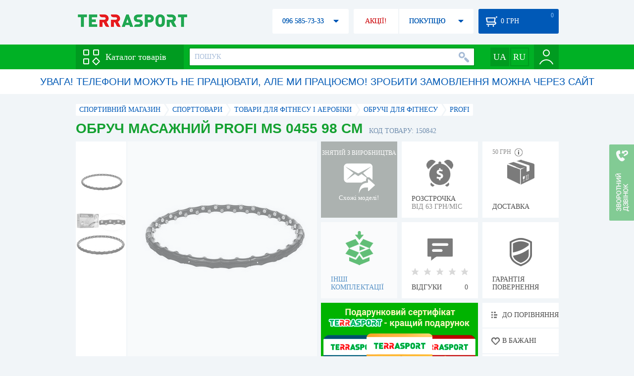

--- FILE ---
content_type: text/html; charset=utf-8
request_url: https://terrasport.ua/ua/goods_obruch_ms_0455_massazhnyiy_98sm_8_chastey_massazhnyie_chasti_64sht_v_kor_ke_42_23_11sm_150842.htm
body_size: 13596
content:
<!DOCTYPE html>
<html lang="ru">
<head>

<base href="https://terrasport.ua" />
<title>Обруч масажний Profi MS 0455 98 см - купити в Києві, ціна 475 грн, замовити з доставкою по Україні в каталозі інтернет-магазину Terrasport.ua</title>
<meta http-equiv="Content-Type" content="text/html; charset=UTF-8" /> 
<meta name="robots" content="index,follow" /> 
<meta name="description" content="Обруч масажний Profi MS 0455 98 см - купити в інтернет магазині Terrasport &amp;#10004; Ціна: 475 грн &amp;#10004; Широкий асортимент спорттоварів з доставкою по всій Україні" /> 
<meta name="keywords" content="обруч масажний profi ms 0455 98 см, terrasport" /> 
<meta http-equiv="Last-Modified" content="Fri, 30 Jan 2026 00:07:51 GMT" /> 
<meta name="generator" content="Melbis Shop v6.1.1" />
<meta name="viewport" content="width=device-width, initial-scale=1, minimum-scale=1, maximum-scale=1, user-scalable=0" />
<link rel="canonical" href="https://terrasport.ua/ua/goods_obruch_ms_0455_massazhnyiy_98sm_8_chastey_massazhnyie_chasti_64sht_v_kor_ke_42_23_11sm_150842.htm"/>

<link rel="alternate" hreflang="ru" href="https://terrasport.ua/goods_obruch_ms_0455_massazhnyiy_98sm_8_chastey_massazhnyie_chasti_64sht_v_kor_ke_42_23_11sm_150842.htm" />
<link rel="alternate" hreflang="uk" href="https://terrasport.ua/ua/goods_obruch_ms_0455_massazhnyiy_98sm_8_chastey_massazhnyie_chasti_64sht_v_kor_ke_42_23_11sm_150842.htm" />
<link rel="alternate" hreflang="x-default" href="https://terrasport.ua/ua/goods_obruch_ms_0455_massazhnyiy_98sm_8_chastey_massazhnyie_chasti_64sht_v_kor_ke_42_23_11sm_150842.htm" />


<meta property="og:type" content="website" />
<meta property="og:title" content="Обруч масажний Profi MS 0455 98 см" />
<meta property="og:url" content="https://terrasport.ua/ua/goods_obruch_ms_0455_massazhnyiy_98sm_8_chastey_massazhnyie_chasti_64sht_v_kor_ke_42_23_11sm_150842.htm" />
<meta property="og:description" content="Ищешь &quot;Обруч масажний Profi MS 0455 98 см&quot;? Заходи и выбирай прямо сейчас!" />
<meta property="article:author" content="https://www.facebook.com/terrasport" />
<meta name="twitter:image:src" content="https://i.terrasport.ua/2017/08_17/12_23/u_files_store_11_768645.jpg"/>
<meta property="og:image" content="https://i.terrasport.ua/2017/08_17/12_23/u_files_store_11_768645.jpg" />
<link rel="image_src" href="https://i.terrasport.ua/2017/08_17/12_23/u_files_store_11_768645.jpg" />


<meta property="og:publisher" content="https://www.facebook.com/terrasport" />
<meta property="og:site_name" content="Інтернет магазин Terrasport" />

<link rel="stylesheet" type="text/css" href="/templates/default/style.css?v=157" />
<link rel="stylesheet" type="text/css" href="/templates/defaultua/lang.css?v=157" />
<!--[if lt IE 10]><link rel="stylesheet" type="text/css" href="/templates/default/ie.css" /><![endif]-->
<!--[if lt IE 9]><link rel="stylesheet" type="text/css" href="/templates/default/ie8.css" /><![endif]-->
<!--[if lt IE 8]><link rel="stylesheet" type="text/css" href="/templates/default/ie7.css" /><![endif]-->
<!--[if lt IE 10]><script type="text/javascript" src="/templates/default/modernizr.js"></script><![endif]-->
<script type="87cbd0d942628ba5889feb9f-text/javascript" src="/templates/default/jquery.js"></script>

<script type="87cbd0d942628ba5889feb9f-text/javascript">
    var siteurl = "https://terrasport.ua";
    
    gPageType = "store";
    gStorerId = "150842";
</script>

<script type="87cbd0d942628ba5889feb9f-text/javascript">
window.APRT_DATA = {
 pageType: 2,
    currentCategory: {
  id:   170,
        name: "Обручи для фитнеса"
    },
    currentProduct: {
        id:     150842,
        name:   "Обруч масажний Profi MS 0455 98 см",
        price:  475.00
    }
}
</script>

</head>
<body class="store">

<!-- Google Tag Manager -->
<noscript><iframe src="//www.googletagmanager.com/ns.html?id=GTM-MW53TL"
height="0" width="0" style="display:none;visibility:hidden"></iframe></noscript>
<script type="87cbd0d942628ba5889feb9f-text/javascript">(function(w,d,s,l,i){w[l]=w[l]||[];w[l].push({'gtm.start':
new Date().getTime(),event:'gtm.js'});var f=d.getElementsByTagName(s)[0],
j=d.createElement(s),dl=l!='dataLayer'?'&l='+l:'';j.async=true;j.src=
'//www.googletagmanager.com/gtm.js?id='+i+dl;f.parentNode.insertBefore(j,f);
})(window,document,'script','dataLayer','GTM-MW53TL');</script>
<!-- End Google Tag Manager -->

<div id="page">
    <div id="headerspace"></div>
    <script type="87cbd0d942628ba5889feb9f-text/javascript"> var req_f5c7f5c24c61424949eda7170b2ef905; if (window.XMLHttpRequest) { req_f5c7f5c24c61424949eda7170b2ef905 = new XMLHttpRequest(); } else { req_f5c7f5c24c61424949eda7170b2ef905 = new ActiveXObject("Microsoft.XMLHTTP"); } 
        req_f5c7f5c24c61424949eda7170b2ef905.onreadystatechange=function() { if (req_f5c7f5c24c61424949eda7170b2ef905.readyState==4 && req_f5c7f5c24c61424949eda7170b2ef905.status == 200) { document.getElementById("f5c7f5c24c61424949eda7170b2ef905").innerHTML = req_f5c7f5c24c61424949eda7170b2ef905.responseText;         
        var sc = document.getElementById("f5c7f5c24c61424949eda7170b2ef905").getElementsByTagName("script"); for (var n = 0; n < sc.length; n++ ) eval(sc[n].innerHTML); } } 
        req_f5c7f5c24c61424949eda7170b2ef905.open("POST","/lazy.php",true); req_f5c7f5c24c61424949eda7170b2ef905.setRequestHeader("Content-type","application/x-www-form-urlencoded"); 
        req_f5c7f5c24c61424949eda7170b2ef905.send("mod=tws_block_infobar&params=170%2C150842%2Cua");</script><div id=f5c7f5c24c61424949eda7170b2ef905></div><noscript></noscript>
    <script type="87cbd0d942628ba5889feb9f-text/javascript"> window.gPrice = 475; </script>
<div class="wrap">
    <ul id="path" itemscope itemtype="http://schema.org/BreadcrumbList">
    <li itemprop="itemListElement" itemscope itemtype="http://schema.org/ListItem"><a itemprop="item" href="https://terrasport.ua" title="terrasport: спорттовары, товары для активной жизни"><span itemprop="name">СПОРТИВНИЙ МАГАЗИН</span><meta itemprop="position" content="1" /></a></li>
    <li itemprop="itemListElement" itemscope itemtype="http://schema.org/ListItem"><a itemprop="item" href="https://terrasport.ua/ua/dir_tovari_dlya_sporta.htm" title="Cпорттовари"><span itemprop="name">Cпорттовари</span><meta itemprop="position" content="2" /></a></li><li itemprop="itemListElement" itemscope itemtype="http://schema.org/ListItem"><a itemprop="item" href="https://terrasport.ua/ua/dir_fitness_aerobika.htm" title="Товари для фітнесу і аеробіки"><span itemprop="name">Товари для фітнесу і аеробіки</span><meta itemprop="position" content="3" /></a></li><li itemprop="itemListElement" itemscope itemtype="http://schema.org/ListItem"><a itemprop="item" href="https://terrasport.ua/ua/dir_rings.htm" title="Обручі для фітнесу"><span itemprop="name">Обручі для фітнесу</span><meta itemprop="position" content="3" /></a></li><li itemprop="itemListElement" itemscope itemtype="http://schema.org/ListItem"><a itemprop="item" href="https://terrasport.ua/ua/rings/brand=profi/" title="Profi"><span itemprop="name">Profi</span><meta itemprop="position" content="4" /></a></li>    
</ul><!--ss_breadcrumbs:СПОРТИВНЫЙ МАГАЗИН >> Cпорттовари >> Товари для фітнесу і аеробіки >> Обручі для фітнесу >> Profi-->
<!--ss_breadcrums_list:СПОРТИВНЫЙ МАГАЗИН >> Cпорттовари >> Товари для фітнесу і аеробіки >> Обручі для фітнесу >> Profi-->
    <div id="storeapendix" itemscope itemtype="http://schema.org/Product" data-store_id="150842" data-status="kDiscontinued">
        <div class="storename">
            <h1 itemprop="name" id="store-name">Обруч масажний Profi MS 0455 98 см</h1>
            <span class="code">КОД ТОВАРУ: 150842</span>
            
            <!--ss_product_code:150842-->
            <!--ss_product_id:150842-->
        </div>
        <script type="87cbd0d942628ba5889feb9f-text/javascript"> var req_7b4497c88ea14ca7d5f90859bd429652; if (window.XMLHttpRequest) { req_7b4497c88ea14ca7d5f90859bd429652 = new XMLHttpRequest(); } else { req_7b4497c88ea14ca7d5f90859bd429652 = new ActiveXObject("Microsoft.XMLHTTP"); } 
        req_7b4497c88ea14ca7d5f90859bd429652.onreadystatechange=function() { if (req_7b4497c88ea14ca7d5f90859bd429652.readyState==4 && req_7b4497c88ea14ca7d5f90859bd429652.status == 200) { document.getElementById("7b4497c88ea14ca7d5f90859bd429652").innerHTML = req_7b4497c88ea14ca7d5f90859bd429652.responseText;         
        var sc = document.getElementById("7b4497c88ea14ca7d5f90859bd429652").getElementsByTagName("script"); for (var n = 0; n < sc.length; n++ ) eval(sc[n].innerHTML); } } 
        req_7b4497c88ea14ca7d5f90859bd429652.open("POST","/lazy.php",true); req_7b4497c88ea14ca7d5f90859bd429652.setRequestHeader("Content-type","application/x-www-form-urlencoded"); 
        req_7b4497c88ea14ca7d5f90859bd429652.send("mod=tws_goods_label&params=150842%2Chttps%253A%252F%252Fterrasport.ua%252Fua%252Fgoods_obruch_ms_0455_massazhnyiy_98sm_8_chastey_massazhnyie_chasti_64sht_v_kor_ke_42_23_11sm_150842.htm");</script><div id=7b4497c88ea14ca7d5f90859bd429652></div><noscript></noscript>
        <div class="imagelist"><div class="slider"><ul><li><a href="https://i.terrasport.ua/2017/08_17/12_23/u_files_store_11_768646.jpg" data-large="https://i.terrasport.ua/2017/08_17/12_23/u_files_store_11_768644.jpeg" class="photo"><img src="https://i.terrasport.ua/2017/08_17/12_23/u_files_store_11_768647.jpg" alt="Обруч масажний Profi MS 0455 98 см" title="Обруч масажний Profi MS 0455 98 см" /></a></li><li><a href="https://i.terrasport.ua/2017/07_12/10_24/u_files_store_15_2286939.jpg" data-large="https://i.terrasport.ua/2017/07_12/10_24/u_files_store_15_2286938.jpeg" class="photo"><img src="https://i.terrasport.ua/2017/07_12/10_24/u_files_store_15_2286940.jpg" alt="Обруч масажний Profi MS 0455 98 см - Фото №2" title="Обруч масажний Profi MS 0455 98 см - Фото №2" /></a></li></ul></div></div>
<div class="mainimage"><img itemprop="image" src="https://i.terrasport.ua/2017/08_17/12_23/u_files_store_11_768646.jpg" alt="Обруч масажний Profi MS 0455 98 см" /></div>
        <div class="intro" itemprop="description">Тип: обруч. Вид: масажний. Кількість секцій: 8. Діаметр: 98 см. Кількість масажних кульок: 64 шт. Упаковка: 23х11х42 см. Матеріал: Пластмаса; Особливості обруча: допомагає знизити вагу; зменшує обсяг талії і стегон; покращує пружність шкіри; тренує м&#39;язи; зміцнює вестибулярний апарат; підтримує організм в тонусі; виконаний з якісних, безпечних матеріалів.</div>
        <!--ss_short_desc:Обруч масажний Profi MS 0455 98 см - купити в інтернет магазині Terrasport &amp;#10004; Ціна: 475 грн &amp;#10004; Широкий асортимент спорттоварів з доставкою по всій Україні-->
        <div class="brand" itemprop="brand">Profi<!--ss_product_info|Бренд|Profi--><!--ss_product_manufacturer:Profi--></div>
        <div class="prmsimage"></div>        
        <div class="discontinued" data-store_id="150842" data-topic_id="170" title="Схожі моделі">
<div class="ttl">ЗНЯТИЙ З ВИРОБНИЦТВА</div>
<div class="sub">Схожі моделі!</div>
            <span class="ajax"></span>
            <div itemprop="offers" itemscope itemtype="http://schema.org/Offer">
                <div class="priceoffer">
                    <div class="price">
    <meta itemprop="price" content="475" /><span class="my_price_str">ЦІНА: </span><br/>
    <b>475</b> <span itemprop="priceCurrency" content="UAH">грн</span>
    <meta itemprop="priceValidUntil" content="2029-12-31">
</div>
<!--ss_price:475-->
                </div><meta itemprop="availability" content="http://schema.org/Discontinued">
                <div class="status">Статус: <span class="status_kDiscontinued">Снято с производства</span></div>
                <div itemprop="hasMerchantReturnPolicy" itemtype="https://schema.org/MerchantReturnPolicy" itemscope>
                    <meta itemprop="applicableCountry" content="UA" />
                    <meta itemprop="returnPolicyCategory" content="https://schema.org/MerchantReturnFiniteReturnWindow" />
                    <meta itemprop="merchantReturnDays" content="14" />
                    <meta itemprop="returnMethod" content="https://schema.org/ReturnByMail" />
                    <meta itemprop="returnFees" content="https://schema.org/FreeReturn" />
                </div>
                <div itemprop="shippingDetails" itemtype="https://schema.org/OfferShippingDetails" itemscope>
                    <div itemprop="shippingRate" itemtype="https://schema.org/MonetaryAmount" itemscope>
                        <meta itemprop="value" content="80" />
                        <meta itemprop="currency" content="UAH" />
                    </div>
                    <div itemprop="shippingDestination" itemtype="https://schema.org/DefinedRegion" itemscope>
                        <meta itemprop="addressCountry" content="UA" />
                    </div>
                    <div itemprop="deliveryTime" itemtype="https://schema.org/ShippingDeliveryTime" itemscope>
                        <div itemprop="handlingTime" itemtype="https://schema.org/QuantitativeValue" itemscope>
                            <meta itemprop="minValue" content="0" />
                            <meta itemprop="maxValue" content="1" />
                            <meta itemprop="unitCode" content="DAY" />
                        </div>
                        <div itemprop="transitTime" itemtype="https://schema.org/QuantitativeValue" itemscope>
                            <meta itemprop="minValue" content="2" />
                            <meta itemprop="maxValue" content="4" />
                            <meta itemprop="unitCode" content="DAY" />
                        </div>
                    </div>
                </div>
            </div>
        </div>
        <div class="comp_empty"><div>ІНШІ КОМПЛЕКТАЦІЇ</div></div>
        <!--div class="hp" title="Купить Обруч масажний Profi MS 0455 98 см в рассрочку">
            <div>РАССРОЧКА<span>ОТ 37 грн/МЕС</span></div>
        </div-->    
        <div class="hp" title="Придбати Обруч масажний Profi MS 0455 98 см в розстрочку">
            <div>РОЗСТРОЧКА<span>ВІД 63 грн/МІС</span></div>
        </div>
        <div class="rating">
    <div></div>
    <span>ВІДГУКИ</span><b>0</b>
</div>
        <div class="delivery" data-store_id="150842" title="Дізнатися приблизну вартість доставки">
            <div class="cost"><b>59 грн</b> <em class="hint"><span></span></em></div>
            <div>ДОСТАВКА<span class="cityname">Київ</span></div>
        </div>
        <script type="87cbd0d942628ba5889feb9f-text/javascript"> var req_8e60ee2ed861067d83c0cbabb3308093; if (window.XMLHttpRequest) { req_8e60ee2ed861067d83c0cbabb3308093 = new XMLHttpRequest(); } else { req_8e60ee2ed861067d83c0cbabb3308093 = new ActiveXObject("Microsoft.XMLHTTP"); } 
        req_8e60ee2ed861067d83c0cbabb3308093.onreadystatechange=function() { if (req_8e60ee2ed861067d83c0cbabb3308093.readyState==4 && req_8e60ee2ed861067d83c0cbabb3308093.status == 200) { document.getElementById("8e60ee2ed861067d83c0cbabb3308093").innerHTML = req_8e60ee2ed861067d83c0cbabb3308093.responseText;         
        var sc = document.getElementById("8e60ee2ed861067d83c0cbabb3308093").getElementsByTagName("script"); for (var n = 0; n < sc.length; n++ ) eval(sc[n].innerHTML); } } 
        req_8e60ee2ed861067d83c0cbabb3308093.open("POST","/lazy.php",true); req_8e60ee2ed861067d83c0cbabb3308093.setRequestHeader("Content-type","application/x-www-form-urlencoded"); 
        req_8e60ee2ed861067d83c0cbabb3308093.send("mod=tws_block_city&params=150842%2C475");</script><div id=8e60ee2ed861067d83c0cbabb3308093></div><noscript></noscript>
        <div class="warranty" title="Подивитися умови гарантії і повернення товару"><div>ГАРАНТІЯ ПОВЕРНЕННЯ</div></div>
        
        <a href="ua/goods_certificate.htm" class="promo"><img src="https://i.terrasport.ua/2021/01_29/14_04/files_advert_text_2_6.jpg" alt="" /></a>
        <div class="compare" id="compare150842" title="Порівняти Обруч масажний Profi MS 0455 98 см">
    <b></b> <span>ДО ПОРІВНЯННЯ</span>
</div>
        <div class="wishlist" id="wishlist150842" title="Додати товар Обруч масажний Profi MS 0455 98 см в список бажань">
    <b></b> В БАЖАНІ
</div>
        <div class="waitlist" id="wishlist150842" title="Стежити за зміною наявності">
            <b></b>СЛІДКУВАТИ
        </div>
    </div>
</div>

<div class="wrap">
    <div id="storetabs">
        <div class="tabs">
            <span id="tab_descr" class="active"><b class="ti-descr"></b>ІНФОРМАЦІЯ</span>
            <span id="tab_photo"><b class="ti-photo"></b>ФОТО, ВІДЕО</span>
            <span id="tab_comments"><b class="ti-comments"></b>ВІДГУКИ 0</span>                
            <span id="tab_review"><b class="ti-review"></b>ОГЛЯДИ</span>
        </div>
        <div class="clear"></div>
        <div class="tabcont" id="for_tab_descr">
            <!--{*MELBIS:tws_goods_provider(150842)}-->
            <a name="info"></a>
<h3>ХАРАКТЕРИСТИКИ</h3>
<dl class="goods_info">
    <div>
    <dt>Колір</dt><dd>Чорний</dd>
    <!--ss_product_info|Колір|Чорний-->
</div>
<div>
    <dt>Вид</dt><dd><a href="https://terrasport.ua/ua/dir_rings_massazhnyie.htm">Масажний</a></dd>
    <!--ss_product_info|Вид|<a href="https://terrasport.ua/ua/dir_rings_massazhnyie.htm">Масажний</a>-->
</div>
<div>
    <dt>Матеріал</dt><dd><a href="https://terrasport.ua/ua/dir_rings_plastmas.htm">Пластмаса</a></dd>
    <!--ss_product_info|Матеріал|<a href="https://terrasport.ua/ua/dir_rings_plastmas.htm">Пластмаса</a>-->
</div>
<div>
    <dt>Вага</dt><dd>2,1- 3 кг</dd>
    <!--ss_product_info|Вага|2,1- 3 кг-->
</div>
<div>
    <dt>Діаметр окружності</dt><dd>до 100 см</dd>
    <!--ss_product_info|Діаметр окружності|до 100 см-->
</div>

</dl>

            <div id="vendor_code">
                <dt>АРТИКУЛ</dt><dd>MS 0455</dd>
            </div>
            <span class="bcomparedescr" id="bcompare150842" title="Порівняти Обруч масажний Profi MS 0455 98 см">
    <b></b> <span>ДОДАТИ ДО ПОРІВНЯННЯ</span>
</span>
            <h3>ОПИС</h3>
            <div class="storedescr">
                <!--seo_text_start--><span ><strong><span >Обруч масажний Profi</span> MS 0455 98 см</strong> є доступним, ефективним і зручним тренажером. Виконаний з якісних, безпечних матеріалів. Завдяки масажному ефекту поліпшується стан шкіри і судин. Допомагає позбутися від зайвих кілограмів, підтягти м&#39;язи, привести організм в тонус. Дана модель також є прекрасним Кардіотренажер. <span >&nbsp; </span></span><p class="MsoNormal"></p><p class="MsoNormal"> <span ><strong>Особливості обруча:</strong></span></p><p class="MsoNormal"> <span >- допомагає знизити вагу;</span></p><p class="MsoNormal"> <span >- зменшує обсяг талії і стегон;</span></p><p class="MsoNormal"> <span >- покращує пружність шкіри;</span></p><p class="MsoNormal"> <span >- тренує м&#39;язи;</span></p><p class="MsoNormal"> <span >- зміцнює вестибулярний апарат;</span></p><p class="MsoNormal"> <span >- підтримує організм в тонусі;</span></p><p class="MsoNormal"> <span >- виконаний з якісних, безпечних матеріалів.</span></p><p class="MsoNormal"></p><p class="MsoNormal"> <span ><strong>Характеристики:</strong></span></p><p class="MsoNormal"> <span ><strong>Тип:</strong> обруч;</span></p><p class="MsoNormal"> <span ><strong>Вид:</strong> масажний;</span></p><p class="MsoNormal"> <span ><strong>Кількість секцій:</strong> 8;</span></p><p class="MsoNormal"> <span ><strong>Діаметр:</strong> 98 см;</span></p><p class="MsoNormal"> <span ><strong>Кількість масажних кульок:</strong> 64 шт;</span></p><p class="MsoNormal"> <span ><strong>Матеріал:</strong> Пластмаса;</span></p><p class="MsoNormal"> <span ><strong>Вага 1495</strong> г;</span></p><p class="MsoNormal"> <span ><strong>Упаковка:</strong> 23х11х42 см.</span></p><p class="MsoNormal"></p><p class="MsoNormal"> <span ><strong>Виробник:</strong> Profi (Китай).</span></p><p class="MsoNormal"> <span >Profi є великим виробником великого асортименту різних товарів, які використовуються в спорті. Продукція бренду зарекомендувала себе як надійна і високоякісна. Дана компанія відома в багатьох країнах світу.</span></p><p class="MsoNormal"></p><!--seo_text_end-->
                <!--ss_full_desc:Обруч масажний Profi MS 0455 98 см є доступним, ефективним і зручним тренажером. Виконаний з якісних, безпечних матеріалів. Завдяки масажному ефекту поліпшується стан шкіри і судин. Допомагає позбутися від зайвих кілограмів, підтягти м&#39;язи, привести організм в тонус. Дана модель також є прекрасним Кардіотренажер. &nbsp;  Особливості обруча: - допомагає знизити вагу; - зменшує обсяг талії і стегон; - покращує пружність шкіри; - тренує м&#39;язи; - зміцнює вестибулярний апарат; - підтримує організм в тонусі; - виконаний з якісних, безпечних матеріалів. Характеристики: Тип: обруч; Вид: масажний; Кількість секцій: 8; Діаметр: 98 см; Кількість масажних кульок: 64 шт; Матеріал: Пластмаса; Вага 1495 г; Упаковка: 23х11х42 см. Виробник: Profi (Китай). Profi є великим виробником великого асортименту різних товарів, які використовуються в спорті. Продукція бренду зарекомендувала себе як надійна і високоякісна. Дана компанія відома в багатьох країнах світу.-->
                <div class="auto-text"><br>Обруч масажний Profi MS 0455 98 см підібрати і купити за реальною ціною 475 грн в електронному магазині спортивного інвентарю Терраспорт. Підбирайте Термоси для напоїв з пластика, Термоси для їжі з пластика з доставкою в Києві, а також: Полтаві, Чернігові, Черкасах і в інших областях України. Також замовте Обручи для фитнеса таких торгових марок, як наприклад: Profi в електронному магазині Terra Sport</div>
            </div>
        </div>
        <div class="tabcont" id="for_tab_photo">
    <a href="https://i.terrasport.ua/2017/08_17/12_23/u_files_store_11_768646.jpg" data-micro="https://i.terrasport.ua/2017/08_17/12_23/u_files_store_11_768647.jpg" data-large="https://i.terrasport.ua/2017/08_17/12_23/u_files_store_11_768644.jpeg" class="photo"><img src="https://i.terrasport.ua/2017/08_17/12_23/u_files_store_11_768645.jpg" alt="Обруч масажний Profi MS 0455 98 см" /></a>
<a href="https://i.terrasport.ua/2017/07_12/10_24/u_files_store_15_2286939.jpg" data-micro="https://i.terrasport.ua/2017/07_12/10_24/u_files_store_15_2286940.jpg" data-large="https://i.terrasport.ua/2017/07_12/10_24/u_files_store_15_2286938.jpeg" class="photo"><img src="https://i.terrasport.ua/2017/07_12/10_24/u_files_store_15_2286941.jpg" alt="Обруч масажний Profi MS 0455 98 см - Фото №2" /></a>

    <div class="clear"></div>
</div>
        <div class="tabcont" id="for_tab_comments">
    <a name="comments"></a>
    <h3>ВІДГУКИ І ОЦІНКИ ДО "Обруч масажний Profi MS 0455 98 см"</h3>    
    <div id="commentsempty">На цей товар ще немає оцінок. Будьте першими!</div>    
    <div id="commentform">
        <form name="comment_form" method="POST" action="https://terrasport.ua/ua/goods_obruch_ms_0455_massazhnyiy_98sm_8_chastey_massazhnyie_chasti_64sht_v_kor_ke_42_23_11sm_150842.htm#comments">
            <input type="hidden" name="store_id" value="150842" />
            <input type="hidden" name="spam_code" value="" />
            <input type="hidden" name="action" value="save_voice" />
            <div class="clname">
                <label class="textinput"><span><span><span>ВАШЕ ІМ'Я:</span></span></span><input type="text" name="name" value="" /></label>
                <div class="rating">
                    <b><em></em></b> <span class="rating5">Відмінний</span>
                    <input type="hidden" name="award" value="5" />
                </div>
            </div>
            <table>
            <tr>
                <td class="cleft">
                    <label class="textinput"><span><span><span>E-MAIL:</span></span></span><input type="email" name="email" value="" /></label>
                    <input class="phone" type="text" name="phone" value="" />
                </td>
                <td rowspan="3" class="cright">
                    <label class="textarea"><span><span><span>КОМЕНТАР:</span></span></span><textarea name="summary" rows="11"></textarea></label>
                </td>
            </tr>
            <tr>
                <td class="cleft">
                    <label class="textarea"><span><span><span>ПЕРЕВАГИ:</span></span></span><textarea name="positive" rows="3"></textarea></label>
                </td>
            </tr>
            <tr>
                <td class="cleft">
                    <label class="textarea"><span><span><span>НЕДОЛІКИ:</span></span></span><textarea name="negative" rows="3"></textarea></label>
                </td>
            </tr>
            </table>
            <div>
                <span class="butt1">Додати відгук</span>
            </div>            
        </form>
    </div>
</div>
        
    </div>
    <div id="storeside">
        <div id="shortcomments">
    <div class="title">ВІДГУКИ<span>0</span></div>
    
</div>
        <div id="subscribe">
            <div class="linetop"></div>
            <div class="text">НАЙАКТУАЛЬНІШІ ТА НАЙВИГІДНІШІ АКЦІЇ У ВАС НА ПОШТІ</div>
            <iframe frameborder="0" src="https://secure.esputnik.com.ua/3acPZ5AcGWs" width="238" height="111" scrolling="no"></iframe>
            <div class="linebot"></div>
        </div>
        <!--div id="subscribe">
            <div class="linetop"></div>
            <div class="text">САМЫЕ АКТУАЛЬНЫЕ<br />И ВЫГОДНЫЕ АКЦИИ<br />У ВАС НА ПОЧТЕ</div>
            <input type="email" class="input" value="Ваш e-mail:" />
            <span class="butt1">ПОДПИСАТЬСЯ НА РАССЫЛКУ</span>
            <div class="linebot"></div>
        </div-->
    </div>
    <div class="clear"></div>
    
    
    <section class="block">
    <h3>СХОЖІ</h3>
    <a class="lookall" href="https://terrasport.ua/ua/dir_rings.htm">ВСІ Обручі для фітнесу</a>
    <div class="stores_slider store_slider_big" id="stores_slider_alt">
        <div class="content">
            <ul>
                <li>
    <a href="https://terrasport.ua/ua/goods_hula_hup_live_up_hula_hoop_plastikovyiy_103999.htm" class="icon"><img src="https://i.terrasport.ua/2016/01_15/19_46/u_files_store_15_579852.jpg" alt="Хула-хуп Live Up Hula-Hoop пластиковий" title="Хула-хуп Live Up Hula-Hoop пластиковий" /></a>
    <strong class="name"><a href="https://terrasport.ua/ua/goods_hula_hup_live_up_hula_hoop_plastikovyiy_103999.htm" title="Хула-хуп Live Up Hula-Hoop пластиковий">Хула-хуп Live Up Hula-Hoop пластиковий</a></strong>
    <div class="price"><span class="my_price_str">ЦІНА: </span>517 грн</div>
    <span class="buy">КУПИТИ</span>
    <span class="wishlist" id="wishlist103999" title="Додати в список бажань"><b></b></span>
</li>
<li>
    <a href="https://terrasport.ua/ua/goods_obruch_zdorove_dlya_pohudeniya_2_kg_79383.htm" class="icon"><img src="https://i.terrasport.ua/2017/05_15/10_15/u_files_store_3_4634278.jpg" alt="Обруч здоров'я для схуднення 2 кг" title="Обруч здоров'я для схуднення 2 кг" /></a>
    <strong class="name"><a href="https://terrasport.ua/ua/goods_obruch_zdorove_dlya_pohudeniya_2_kg_79383.htm" title="Обруч здоров'я для схуднення 2 кг">Обруч здоров'я для схуднення 2 кг</a></strong>
    <div class="price"><span class="my_price_str">ЦІНА: </span>549 грн</div>
    <span class="buy">КУПИТИ</span>
    <span class="wishlist" id="wishlist79383" title="Додати в список бажань"><b></b></span>
</li>
<li>
    <a href="https://terrasport.ua/ua/goods_obruch_3kg.htm" class="icon"><img src="https://i.terrasport.ua/2017/05_15/10_14/u_files_store_3_4634270.jpg" alt="Обруч здоров'я для схуднення 3 кг" title="Обруч здоров'я для схуднення 3 кг" /></a>
    <strong class="name"><a href="https://terrasport.ua/ua/goods_obruch_3kg.htm" title="Обруч здоров'я для схуднення 3 кг">Обруч здоров'я для схуднення 3 кг</a></strong>
    <div class="price"><span class="my_price_str">ЦІНА: </span>599 грн</div>
    <span class="buy">КУПИТИ</span>
    <span class="wishlist" id="wishlist712" title="Додати в список бажань"><b></b></span>
</li>
<li>
    <a href="https://terrasport.ua/ua/goods_obruch_zdorove_dlya_pohudeniya_1_6_kg_79366.htm" class="icon"><img src="https://i.terrasport.ua/2017/05_15/10_15/u_files_store_3_4634276.jpg" alt="Обруч здоров'я для схуднення 1,3 кг" title="Обруч здоров'я для схуднення 1,3 кг" /></a>
    <strong class="name"><a href="https://terrasport.ua/ua/goods_obruch_zdorove_dlya_pohudeniya_1_6_kg_79366.htm" title="Обруч здоров'я для схуднення 1,3 кг">Обруч здоров'я для схуднення 1,3 кг</a></strong>
    <div class="price"><span class="my_price_str">ЦІНА: </span>649 грн</div>
    <span class="buy">КУПИТИ</span>
    <span class="wishlist" id="wishlist79366" title="Додати в список бажань"><b></b></span>
</li>
<li>
    <a href="https://terrasport.ua/ua/goods_obruch_massazhnyiy_hula_hoop_sportvida_90_sm_svhk0216_greyblue_266795.htm" class="icon"><img src="https://i.terrasport.ua/2020/01_22/17_53/u_files_store_1_3883864.jpg" alt="Обруч масажний Hula Hoop SportVida 90 см SV-HK0216 Grey / Blue" title="Обруч масажний Hula Hoop SportVida 90 см SV-HK0216 Grey / Blue" /></a>
    <strong class="name"><a href="https://terrasport.ua/ua/goods_obruch_massazhnyiy_hula_hoop_sportvida_90_sm_svhk0216_greyblue_266795.htm" title="Обруч масажний Hula Hoop SportVida 90 см SV-HK0216 Grey / Blue">Обруч масажний Hula Hoop SportVida 90 см SV-HK0216 Grey / Blue</a></strong>
    <div class="price"><span class="my_price_str">ЦІНА: </span>720 грн<del>850 грн</del></div>
    <span class="buy">КУПИТИ</span>
    <span class="wishlist" id="wishlist266795" title="Додати в список бажань"><b></b></span>
</li>
<li>
    <a href="https://terrasport.ua/ua/goods_hula_hup.htm" class="icon"><img src="https://i.terrasport.ua/2025/10_07/19_51/u_files_store_1_3620368.jpg" alt="Обруч масажний Хула Хуп 1,5 кг" title="Обруч масажний Хула Хуп 1,5 кг" /></a>
    <strong class="name"><a href="https://terrasport.ua/ua/goods_hula_hup.htm" title="Обруч масажний Хула Хуп 1,5 кг">Обруч масажний Хула Хуп 1,5 кг</a></strong>
    <div class="price"><span class="my_price_str">ЦІНА: </span>974 грн</div>
    <span class="buy">КУПИТИ</span>
    <span class="wishlist" id="wishlist63" title="Додати в список бажань"><b></b></span>
</li>
<li>
    <a href="https://terrasport.ua/ua/goods_obruch_plastikovyiy_v_obmotke_65_sm_v_upakovke_10_sht_513022.htm" class="icon"><img src="https://i.terrasport.ua/2023/07_14/23_52/u_files_store_1_6742237.jpg" alt="Набор обручей пластмассовых в обмотке (10 шт.), 65 см (42001)" title="Набор обручей пластмассовых в обмотке (10 шт.), 65 см (42001)" /></a>
    <strong class="name"><a href="https://terrasport.ua/ua/goods_obruch_plastikovyiy_v_obmotke_65_sm_v_upakovke_10_sht_513022.htm" title="Набор обручей пластмассовых в обмотке (10 шт.), 65 см (42001)">Набор обручей пластмассовых в обмотке (10 шт.), 65 см (42001)</a></strong>
    <div class="price"><span class="my_price_str">ЦІНА: </span>1 054 грн</div>
    <span class="buy">КУПИТИ</span>
    <span class="wishlist" id="wishlist513022" title="Додати в список бажань"><b></b></span>
</li>
<li>
    <a href="https://terrasport.ua/ua/goods_obruch_plastikovyiy_v_obmotke_75_sm_v_upakovke_10_sht_513023.htm" class="icon"><img src="https://i.terrasport.ua/2023/07_14/23_52/u_files_store_1_6742241.jpg" alt="Набор обручей пластмассовых в обмотке (10 шт.), 75 см (42002)" title="Набор обручей пластмассовых в обмотке (10 шт.), 75 см (42002)" /></a>
    <strong class="name"><a href="https://terrasport.ua/ua/goods_obruch_plastikovyiy_v_obmotke_75_sm_v_upakovke_10_sht_513023.htm" title="Набор обручей пластмассовых в обмотке (10 шт.), 75 см (42002)">Набор обручей пластмассовых в обмотке (10 шт.), 75 см (42002)</a></strong>
    <div class="price"><span class="my_price_str">ЦІНА: </span>1 081 грн</div>
    <span class="buy">КУПИТИ</span>
    <span class="wishlist" id="wishlist513023" title="Додати в список бажань"><b></b></span>
</li>
            </ul>
        </div>
        <span class="prev" id="stores_slider_alt_prev"></span><span class="next" id="stores_slider_alt_next"></span>
    </div>
</section>

</div>
    
    <div class="wrap btext content">
        <br>Давно хочете зайнятися фігурою? Обруч масажний Profi MS 0455 98 см допоможе почати легко. В « Обручі для фітнесу » є все, що Вам знадобиться. Обручі для фітнесу обрадує Вас своєю надійністю. Обруч масажний S Passion Health Hoop (2 кг) , Обруч масажний S Passion Health Hoop (2 кг) і Обруч масажний S Passion Health Hoop (2 кг) від кращих світових постачальників 170 Ви зможете знайти в нашій лінійці Обручі для фітнесу . У спортивному інтернет-шопі Терраспорт представлений широкий асортимент товарів Обручі для фітнесу . Замовляйте з блискавичною відправкою в Полтава, Чернігів, Черкаси і інші райони України спортивний одяг.
    </div>
    <aside id="city-seo-block" class="wrap">
        <div class="title">Обруч масажний Profi MS 0455 98 см з доставкою по Україні:</div>
        <div class="city-list"><span><a href="https://terrasport.ua/ua/dir_dostavka/kiev.htm">Київ</a></span>

<span><a href="https://terrasport.ua/ua/dir_dostavka/kharkov.htm">Харків</a></span>

<span><a href="https://terrasport.ua/ua/dir_dostavka/odessa.htm">Одеса</a></span>

<span><a href="https://terrasport.ua/ua/dir_dostavka/dnepr.htm">Дніпро</a></span>

<span><a href="https://terrasport.ua/ua/dir_dostavka/lvov.htm">Львів</a></span>

<span><a href="https://terrasport.ua/ua/dir_dostavka/zaporozhe.htm">Запоріжжя</a></span>

<span><a href="https://terrasport.ua/ua/dir_dostavka/krivoj-rog.htm">Кривий Ріг</a></span>

<span><a href="https://terrasport.ua/ua/dir_dostavka/nikolaev.htm">Миколаїв</a></span>

<span><a href="https://terrasport.ua/ua/dir_dostavka/mariupol.htm">Маріуполь</a></span>

<span><a href="https://terrasport.ua/ua/dir_dostavka/vinnica.htm">Вінниця</a></span>

<span><a href="https://terrasport.ua/ua/dir_dostavka/herson.htm">Херсон</a></span>

<span><a href="https://terrasport.ua/ua/dir_dostavka/poltava.htm">Полтава</a></span>

<span><a href="https://terrasport.ua/ua/dir_dostavka/chernigov.htm">Чернігів</a></span>

<span><a href="https://terrasport.ua/ua/dir_dostavka/cherkassy.htm">Черкаси</a></span>

<span><a href="https://terrasport.ua/ua/dir_dostavka/zhitomir.htm">Житомир</a></span>

<span><a href="https://terrasport.ua/ua/dir_dostavka/sumy.htm">Суми</a></span>

<span><a href="https://terrasport.ua/ua/dir_dostavka/hmelnickij.htm">Хмельницький</a></span>

<span><a href="https://terrasport.ua/ua/dir_dostavka/rovno.htm">Рівне</a></span>

<span><a href="https://terrasport.ua/ua/dir_dostavka/kropivnickij.htm">Кропивницький</a></span>

<span><a href="https://terrasport.ua/ua/dir_dostavka/dneprodzerzhinsk.htm">Дніпродзержинськ</a></span>

<span><a href="https://terrasport.ua/ua/dir_dostavka/chernovcy.htm">Чернівці</a></span>

<span><a href="https://terrasport.ua/ua/dir_dostavka/kremenchug.htm">Кременчук</a></span>

<span><a href="https://terrasport.ua/ua/dir_dostavka/ivano-frankovsk.htm">Івано-Франківськ</a></span>

<span><a href="https://terrasport.ua/ua/dir_dostavka/ternopol.htm">Тернопіль</a></span>

<span><a href="https://terrasport.ua/ua/dir_dostavka/belaya-cerkov.htm">Біла Церква</a></span>

<span><a href="https://terrasport.ua/ua/dir_dostavka/luck.htm">Луцьк</a></span>

<span><a href="https://terrasport.ua/ua/dir_dostavka/melitopol.htm">Мелітополь</a></span>

<span><a href="https://terrasport.ua/ua/dir_dostavka/nikopol.htm">Нікополь</a></span>

<span><a href="https://terrasport.ua/ua/dir_dostavka/berdyansk.htm">Бердянськ</a></span>

<span><a href="https://terrasport.ua/ua/dir_dostavka/uzhgorod.htm">Ужгород</a></span>

<span><a href="https://terrasport.ua/ua/dir_dostavka/kamenec-podolskij.htm">Кам'янець-Подільський</a></span>

</div>
    </aside>
    <div id="footerspace"></div>
</div>
<div id="mainmenu-modern" data-time="1769724494" data-lang="ua"><div class="wrap">
    <nav>
        <ul><li class="layer-yes">
    <a data-alt_id="7361" href="https://terrasport.ua/ua/dir_tovari_dlya_sporta.htm"><span><img src="https://i.terrasport.ua/2015/09_18/17_37/files_topic_3_1195.png" alt="Cпорт" /></span>Cпорт</a>
</li><li class="layer-yes">
    <a data-alt_id="7805" href="https://terrasport.ua/ua/dir_tovari_dlya_otdiha_i_turizma.htm"><span><img src="https://i.terrasport.ua/2015/05_19/00_37/files_topic_1_808.png" alt="Туризм" /></span>Туризм</a>
</li><li class="layer-yes">
    <a data-alt_id="7775" href="https://terrasport.ua/ua/dir_trenageri.htm"><span><img src="https://i.terrasport.ua/2015/05_13/11_46/files_topic_2_774.png" alt="Тренажери" /></span>Тренажери</a>
</li><li class="layer-yes">
    <a data-alt_id="8215" href="https://terrasport.ua/ua/dir_back.htm"><span><img src="https://i.terrasport.ua/2015/05_13/11_53/files_topic_2_780.png" alt="Здоров'я" /></span>Здоров'я</a>
</li><li class="layer-yes">
    <a data-alt_id="8045" href="https://terrasport.ua/ua/dir_sportwear.htm"><span><img src="https://i.terrasport.ua/2015/05_13/11_50/files_topic_2_777.png" alt="Одяг" /></span>Одяг</a>
</li><li class="layer-yes">
    <a data-alt_id="8129" href="https://terrasport.ua/ua/dir_kids.htm"><span><img src="https://i.terrasport.ua/2015/05_13/11_52/files_topic_2_778.png" alt="Дітям" /></span>Дітям</a>
</li><li class="layer-yes">
    <a data-alt_id="8014" href="https://terrasport.ua/ua/dir_home.htm"><span><img src="https://i.terrasport.ua/2015/05_13/11_49/files_topic_2_776.png" alt="Будинок" /></span>Будинок</a>
</li><li class="layer-yes">
    <a data-alt_id="8242" href="https://terrasport.ua/ua/dir_dlya_armii_4116.htm"><span><img src="https://i.terrasport.ua/2015/06_01/19_42/files_topic_1_819.png" alt="Армія" /></span>Армія</a>
</li><li class="layer-yes">
    <a data-alt_id="8193" href="https://terrasport.ua/ua/dir_podarki.htm"><span><img src="https://i.terrasport.ua/2015/05_13/11_52/files_topic_2_779.png" alt="Подарунки" /></span>Подарунки</a>
</li></ul>
    </nav>
    <div class="layer"></div>
</div></div>
<div id="header-modern">
    <div class="top wrap">
        <a href="https://terrasport.ua/ua/" class="logo"><img src="/templates/default/images/logo.gif" alt="Товари для активного життя"  title="Товари для активного життя" /></a>
        <div class="phones select">
            <div class="text"></div><span class="tri"></span>
            <div class="layer">
                <ul>
                    <li><span data-value="096 585-73-33" class="selected">096 585-73-33</span></li>
                    <li><span data-value="067 501-06-06">067 501-06-06</span></li>
                </ul>
            </div>
        </div>
        <a href="https://terrasport.ua/ua/dir_sale_new.htm" class="promolnk">АКЦІЇ!</a>
        <div class="client select">
            <div class="text">ПОКУПЦЮ</div><span class="tri"></span>
            <div class="layer">
                <ul>
                    <li><span data-value="https://terrasport.ua/ua/dir_kontakti.htm">Контакти</span></li>
                    <li><span data-value="https://terrasport.ua/ua/dir_dostavka.htm">Способи доставки замовлення</span></li>
                    <li><span data-value="https://terrasport.ua/ua/dir_oplata.htm">Способи оплати замовлення</span></li>
                    <li><span data-value="https://terrasport.ua/index.php?base=client&action=orders&lang=ua">Дізнатися статус замовлення</span></li>
                    <li><span data-value="https://terrasport.ua/ua/dir_o_nas.htm">Про компанію</span></li>
                    <li><span data-value="https://terrasport.ua/ua/dir_vip.htm">Наші клієнти</span></li>
                    <li><span data-value="https://terrasport.ua/ua/brand/">Наші бренди</span></li>
                </ul>
            </div>
        </div>
        <div class="basket">
    <div class="cart">
        <b id="howorder">0</b><div><span id="totalsum">0</span> грн</div>
    </div>
</div>
    </div>
    <div class="bot">
        <div class="wrap">
            <div class="butt-menu"><div></div><div></div></div>
            <label class="search"><input type="text" value="ПОШУК" /><span></span></label>
            <div class="account"><span></span></div>
            <div class="langlink"><span></span><a href="https://terrasport.ua/goods_obruch_ms_0455_massazhnyiy_98sm_8_chastey_massazhnyie_chasti_64sht_v_kor_ke_42_23_11sm_150842.htm"></a></div>
        </div>
    </div>
</div>
<div id="footer">
    <div class="bar1">
        <div class="wrap">
            <div class="columns">
                <div class="col">
                    <div class="t1">СЕРВІС</div>
                    <div class="m28"><a href="https://terrasport.ua/ua/dir_dostavka.htm">ДОСТАВКА</a></div>
                    <div class="m28"><a href="https://terrasport.ua/ua/dir_oplata.htm">ОПЛАТА</a></div>
                    <div class="m28"><a href="https://terrasport.ua/ua/dir_garantiya.htm">ГАРАНТІЯ</a></div>
                    <div class="m28 clred"><a href="https://terrasport.ua/ua/dir_tovar_v_kredit.htm">КРЕДИТ</a></div>
                </div>
                <div class="col">
                    <div class="t1">ПОКУПЦЮ</div>
                    <div class="m28"><a href="https://terrasport.ua/ua/dir_sotrudnichestvo.htm">СПІВПРАЦЯ</a></div>
                    <div class="m28"><a href="https://terrasport.ua/ua/dir_vip.htm">VIP КЛІЄНТАМ</a></div>
                    <div class="m28"><a href="https://terrasport.ua/ua/dir_o_nas.htm">ПРО НАС</a></div>
                    <div class="m28"><a href="https://terrasport.ua/ua/dir_kontakti.htm">КОНТАКТИ</a></div>
                </div>
                <div class="col">
                    <div class="t2">ПРИЙМАЄМО</div>
                    <div class="m14"><img class="deliv-icon" src="https://terrasport.ua/templates/default/images/visamastercard.gif" alt="Visa MasterCard" /></div>
                    <div class="m14"><img class="deliv-icon" src="https://terrasport.ua/templates/default/images/footer-logo/privat-24.svg?v=0-1769731676-85" alt="Privat 24" /></div>
                    <div class="m14"><img class="deliv-icon" src="https://terrasport.ua/templates/default/images/footer-logo/platon.svg?v=0-1769731676-85" alt="Platon" /></div>
                    <div class="m14"><img class="deliv-icon" src="https://terrasport.ua/templates/default/images/footer-logo/novapay.svg?v=0-1769731676-85" alt="Novapay" /></div>
                </div>
                <div class="col">
                    <div class="t2">ДОСТАВКА</div>
                    <div class="m14"><img class="deliv-icon" src="https://terrasport.ua/templates/default/images/footer-logo/novaposhta.svg?v=0-1769731676-85" alt="Нова Пошта" /></div>
                    <div class="m14"><img class="deliv-icon" src="https://terrasport.ua/templates/default/images/footer-logo/ukrposhta.svg?v=0-1769731676-85" alt="Укрпошта" /></div>
                    <div class="m14"><img class="deliv-icon" src="https://terrasport.ua/templates/default/images/avtolux.gif" alt="Автолюкс" /></div>
                    <div class="m14"><img class="deliv-icon" src="https://terrasport.ua/templates/default/images/footer-logo/del-auto.png" alt="Делівері-авто" /></div>
                </div>
                <div class="col">
                    <div class="t2">МИ В МЕРЕЖАХ</div>
                    <!--noindex><a href="https://terrasport.ua/go.php?href=https://vk.com/terrasportukraine" class="linksocial linkvk" rel="nofollow"><span></span>Вконтакте</a></noindex-->
                    <noindex><a href="https://terrasport.ua/go.php?href=https://www.facebook.com/terrasport" class="linksocial linkfb" rel="nofollow"><span></span>Facebook</a></noindex>
                    <noindex><a href="https://terrasport.ua/go.php?href=https://www.instagram.com/terrasport_ua/" class="linksocial linkinsta" rel="nofollow"><span></span>Instagram</a></noindex>
                    <!--a href="./" class="linksocial linktw"><span></span>Twitter</a-->
                </div>
                <div class="col">
                    <div class="t2">КОЛЛ-ЦЕНТР</div>
                    <div class="wtimw1">Пн-Пт: 10.00-18.00</div>
                    <div class="wtimw2">Сб-Нд: Вихідний</div>
                    <div class="fphone1">(067) 501-06-06</div>
                    <div class="fphone2">(096) 585-73-33</div>
                </div>
            </div>
        </div>
    </div>
    <div class="bar2">
        <div class="wrap">
        <div class="copyright">2008-2024 Всі права захищені | <a href="https://terrasport.ua/ua/map/">Карта сайту</a> | <a href="https://terrasport.ua/ua/dir_oferta.htm">Договір оферти</a></div>
            <div class="melbiscopy"> </div>
        </div>
    </div>
</div>
<div id="bs-onlinehelp"></div>
<div id="bs-callback"></div>
<div id="uparrow"></div>

<script type="application/ld+json">
{
    "@context" : "http://schema.org",
    "@type" : "Organization",
    "name" : "Интернет-магазин terrasport.ua",
    "url" : "https://terrasport.ua/ua/",
    "logo": "https://terrasport.ua/templates/default/images/logo.gif",
    "sameAs" :
    [
        "https://www.instagram.com/terrasport_ua/",
        "https://www.facebook.com/terrasport"
    ]
}
</script>
<script type="application/ld+json">
{
    "@context": "http://schema.org",
    "@type": "WebSite",
    "url": "https://terrasport.ua/ua/",
    "potentialAction": {
        "@type": "SearchAction",
        "target": "https://terrasport.ua/ua/search/text={search_term_string}/",
        "query-input": "required name=search_term_string"
    }
}
</script>
<script type="application/ld+json">
{
    "openingHoursSpecification": [
        {
            "@type": "OpeningHoursSpecification",
            "dayOfWeek": ["Понеділок","Вівторок","Середа","Четвер","П'ятниця"],
            "opens": "09:00",
            "closes": "20:00"
        },
        {
            "@type": "OpeningHoursSpecification",
            "dayOfWeek": ["Субота","Неділя"],
            "opens": "10:00",
            "closes": "16:00"
        }
    ]
}
</script>

<script type="87cbd0d942628ba5889feb9f-text/javascript">
    //document.ondragstart = noselect; 
    // запрет на перетаскивание 
    //document.onselectstart = noselect; 
    // запрет на выделение элементов страницы 
    if( window.APRT_DATA.pageType != 1 && window.APRT_DATA.pageType != 3 )
    {
        //document.oncontextmenu = noselect;
    } 
    // запрет на выведение контекстного меню 
    function noselect() {return false;} 
</script>

<script type="87cbd0d942628ba5889feb9f-text/javascript">
    (function (w, d) {
        try {
            var el = 'getElementsByTagName', rs = 'readyState';
            if (d[rs] !== 'interactive' && d[rs] !== 'complete') {
                var c = arguments.callee;
                return setTimeout(function () { c(w, d) }, 100);
            }
            var s = d.createElement('script');
            s.type = 'text/javascript';
            s.async = s.defer = true;
            s.src = '//aprtx.com/code/Terrasport/';
            var p = d[el]('body')[0] || d[el]('head')[0];
            if (p) p.appendChild(s);
        } catch (x) { if (w.console) w.console.log(x); }
    })(window, document);
</script>

<!-- Facebook Pixel Code -->
<script type="87cbd0d942628ba5889feb9f-text/javascript">
!function(f,b,e,v,n,t,s){if(f.fbq)return;n=f.fbq=function(){n.callMethod?
n.callMethod.apply(n,arguments):n.queue.push(arguments)};if(!f._fbq)f._fbq=n;
n.push=n;n.loaded=!0;n.version='2.0';n.queue=[];t=b.createElement(e);t.async=!0;
t.src=v;s=b.getElementsByTagName(e)[0];s.parentNode.insertBefore(t,s)}(window,
document,'script','https://connect.facebook.net/en_US/fbevents.js');
fbq('init', '103653980117262', {em: 'insert_email_variable,'});
fbq('track', 'PageView');
</script>
<noscript><img height="1" width="1" style="display:none" src="https://www.facebook.com/tr?id=103653980117262&ev=PageView&noscript=1"/></noscript>
<script type="87cbd0d942628ba5889feb9f-text/javascript">
var pt = gPageType || null;

var cat = "";
var li = jQuery("#path li span");
for( var i=0; i<li.length; i++ )
{
    if( i != 0 ) cat += " > ";
    cat += li.eq(i).text();
}

if( pt == "store" )
{
    var ids = [jQuery("#storeapendix").attr("data-store_id")*1];
    fbq("track", "ViewContent", { content_ids: ids, content_type: 'product', content_name: jQuery("#storeapendix h1").text(), content_category: cat, value: window.gPrice, currency: 'UAH' });
}
if( pt == "search" )
{
    var ids = []; var li = jQuery("#topicgoods li");
    for( var i=0; i<li.length; i++ ) { ids[i] = li.attr("data-store_id")*1; }
    fbq("track", "Search", { content_ids: ids, content_type: 'product' });
}
if( pt == "topic" )
{
    var ids = []; var li = jQuery("#topicgoods li");
    for( var i=0; i<li.length; i++ ) { ids[i] = li.attr("data-store_id")*1; }
    fbq("track", "ViewCategory", { content_name: jQuery("h1").eq(0).text(), content_category: cat, content_ids: ids, content_type: 'product' });
}
if( pt == "order" )
{
    var ids = []; var num = 0;
    for( var i=0; i<gStorerId.length; i++ ) { ids[i] = gStorerId[i].id; num += gStorerId[i].quantity*1 }
    fbq("track", "InitiateCheckout", { content_ids: ids, content_type: 'product', num_items: num, value: gTotalPrice, currency: 'UAH'});
}
if( pt == "final" )
{
    if( gOCount <= 1 )
    {
        var prod = [];
        for( var i=0; i<gStorerId.length; i++ )
        {
            prod[prod.length] = {
                'id': gStorerId[i].id,
                'quantity': gStorerId[i].quantity,
                'item_price': gStorerId[i].price
            };
        }

        fbq("track", "Purchase", {contents: prod, content_type: 'product', value: gTotalPrice, currency: 'UAH'});
    }
}
</script> 
<!-- End Facebook Pixel Code -->

<link rel="stylesheet" type="text/css" href="/templates/default/message.css" />
<link rel="stylesheet" type="text/css" href="/templates/default/lightgallery.css" />
<link rel="stylesheet" type="text/css" href="/templates/default/customwnd/customwnd.css" />
<script type="87cbd0d942628ba5889feb9f-text/javascript" src="/templates/default/jcarousellite.js"></script>
<script type="87cbd0d942628ba5889feb9f-text/javascript" src="/templates/default/jquery.countdown.js"></script>
<script type="87cbd0d942628ba5889feb9f-text/javascript" src="/templates/default/jquery.maskedinput.js"></script>
<script type="87cbd0d942628ba5889feb9f-text/javascript" src="/templates/default/message.js"></script>
<script type="87cbd0d942628ba5889feb9f-text/javascript" src="/templates/default/lightgallery-all.js"></script>
<script type="87cbd0d942628ba5889feb9f-text/javascript" src="/templates/default/customwnd/customwnd.js"></script>
<script type="87cbd0d942628ba5889feb9f-text/javascript" src="/templates/defaultua/javascripts.js?v=157" charset="UTF-8"></script>

<script type="87cbd0d942628ba5889feb9f-text/javascript">
    cw.dimmingColor = "#0D1A34";
    cw.animationType = "fade";
    cw.dimmingOpacity = 0.85;
    cw.padding = 50;
</script>

<!-- Adaptic -->
<!--TODO REPLACE BACK //m6.terrasport.ua => //terrasport.ua-->
<link rel="stylesheet" type="text/css" href="/mobile/rasrochka.css?v=157"/>
<link rel="stylesheet" type="text/css" href="/mobile/tablet.css?v=157"/>
<link rel="stylesheet" type="text/css" href="/mobile/phone.css?v=157"/>
<script type="87cbd0d942628ba5889feb9f-text/javascript" src="/mobile/mobile.js?v=157" async></script>


<!--
<link rel="stylesheet" type="text/css" href="https://terrasport.ua/mobile/rasrochka.css"/>
<link rel="stylesheet" type="text/css" href="https://terrasport.ua/mobile/tablet.css"/> 
<link rel="stylesheet" type="text/css" href="https://terrasport.ua/mobile/phone.css"/>
<script type="text/javascript" src="https://terrasport.ua/mobile/mobile.js"></script>  
--> 
<!-- Adaptic -->
<script type="87cbd0d942628ba5889feb9f-text/javascript">
var store_id = jQuery("#storeapendix").attr("data-store_id")*1;
var price = jQuery("meta[itemprop=price]").attr("content")*1;
var in_stock = jQuery("#storeapendix .discontinued").length > 0 ? 0 : 1;

/*!function(t, e, c, n) {
    var s = e.createElement(c);
    s.async = 1, s.src = "https://script.softcube.com/" + n + "/sc.js";
    var r = e.scripts[0];
    r.parentNode.insertBefore(s, r)
}(window, document, "script", "EE80E2D1AB1441C182F1800B641E68E8");*/

var intervalProductPage = setInterval(function() {
    if (typeof _sc === "object") {
        clearInterval(intervalProductPage);
        _sc.sendEvent("ProductPage", {
            "ProductPage": {
                "productKey": store_id,
                "price": price,
                "isInStock": in_stock
            }
        });
    }
}, 100);
setTimeout(function() { clearInterval(intervalProductPage) }, 3000);
</script>

<!--seoshield_formulas--kartochka-tovara-->

<!-- GA-4 -->
<script type="87cbd0d942628ba5889feb9f-text/javascript">
dataLayer.push({ ecommerce: null });
dataLayer.push({
    event: "view_item",
    ecommerce: {
        items: [{
            item_name: "Обруч масажний Profi MS 0455 98 см", // Название товара
            item_id: "150842", // id товара (не артикул!!!)
            price: 475.00, //  Цена товара. Разделитель десятичных - точка.
            item_brand: "Profi", // Бренд товара
            item_category: "Обручи для фитнеса",  // Категория
            quantity: 1 // количество товара
        }]
    }
});
</script>
<!-- GA-4 -->

<!-- ESPUTNIK -->
<script type="87cbd0d942628ba5889feb9f-text/javascript">
    !function (t, e, c, n) {
        var s = e.createElement(c);
        s.async = 1, s.src = 'https://statics.esputnik.com/scripts/' + n + '.js';
        var r = e.scripts[0];
        r.parentNode.insertBefore(s, r);
        var f = function () {
            f.c(arguments);
        };
        f.q = [];
        f.c = function () {
            f.q.push(arguments);
        };
        t['eS'] = t['eS'] || f;
    }(window, document, 'script', 'EE80E2D1AB1441C182F1800B641E68E8');
</script><script type="87cbd0d942628ba5889feb9f-text/javascript">eS('init', {TRACKING: true, RECOMS: true});</script>
<!-- ESPUTNIK -->

<!--ss_category_name:Обруч масажний Profi MS 0455 98 см--><!--SEOSHIELD_INFO: tracked_row:
array (
  'product_id' => '150842',
  'url' => 'https://terrasport.ua/ua/goods_obruch_ms_0455_massazhnyiy_98sm_8_chastey_massazhnyie_chasti_64sht_v_kor_ke_42_23_11sm_150842.htm',
  'category_name' => 'Profi',
  'parent_category_name' => 'Обручі для фітнесу',
  'product_manufacturer' => 'Profi',
  'product_model' => '',
  'product_code' => '150842',
  'short_desc' => 'Обруч масажний Profi MS 0455 98 см - купити в інтернет магазині Terrasport &amp;#10004; Ціна: 475 грн &amp;#10004; Широкий асортимент спорттоварів з доставкою по всій Україні',
  'full_desc' => 'Обруч масажний Profi MS 0455 98 см є доступним, ефективним і зручним тренажером. Виконаний з якісних, безпечних матеріалів. Завдяки масажному ефекту поліпшується стан шкіри і судин. Допомагає позбутися від зайвих кілограмів, підтягти м&#39;язи, привести організм в тонус. Дана модель також є прекрасним Кардіотренажер. &nbsp;  Особливості обруча: - допомагає знизити вагу; - зменшує обсяг талії і стегон; - покращує пружність',
  'breadcrumbs' => 'СПОРТИВНЫЙ МАГАЗИН >> Cпорттовари >> Товари для фітнесу і аеробіки >> Обручі для фітнесу >> Profi',
  'robots' => 'index,follow',
  'seo_text' => true,
  'title' => 'Обруч масажний Profi MS 0455 98 см - купити в Києві, ціна 475 грн, замовити з доставкою по Україні в каталозі інтернет-магазину Terrasport.ua',
  'description' => 'Обруч масажний Profi MS 0455 98 см - купити в інтернет магазині Terrasport &amp;#10004; Ціна: 475 грн &amp;#10004; Широкий асортимент спорттоварів з доставкою по всій Україні',
  'h1' => 'Обруч масажний Profi MS 0455 98 см',
  'reviews_num' => 0,
  'price' => '475',
  'discount_price' => 0,
  'availability' => false,
  'visits' => 1,
  'date_add' => '2026-01-30 02:07:56',
)--><!--SEOSHIELD_INFO: tracked_product_info:
array (
  'Бренд' => 'Profi',
  'Колір' => 'Чорний',
  'Вага' => '2,1- 3 кг',
  'Діаметр окружності' => 'до 100 см',
)--><!--URI:'//terrasport.ua/ua/goods_obruch_ms_0455_massazhnyiy_98sm_8_chastey_massazhnyie_chasti_64sht_v_kor_ke_42_23_11sm_150842.htm'--><!--{seo_shield_out_buffer}--><script src="/cdn-cgi/scripts/7d0fa10a/cloudflare-static/rocket-loader.min.js" data-cf-settings="87cbd0d942628ba5889feb9f-|49" defer></script></body>
</html>

--- FILE ---
content_type: text/html; charset=UTF-8
request_url: https://terrasport.ua/lazy.php
body_size: -144
content:
<script type="6290a2170bd1d55da91fd1d7-text/javascript">
    jQuery("#storeapendix .delivery .cost b").html("50 ГРН");
    jQuery("#storeapendix .delivery .cityname").html("");
</script>
<script src="/cdn-cgi/scripts/7d0fa10a/cloudflare-static/rocket-loader.min.js" data-cf-settings="6290a2170bd1d55da91fd1d7-|49" defer></script>